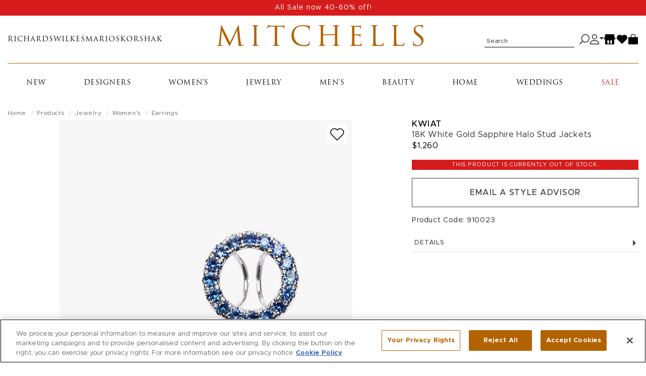

--- FILE ---
content_type: text/html; charset=utf-8
request_url: https://shop.mitchellstores.com/products/208605/recommended?user_id=&random=false&per_page=8&_=1769958019990
body_size: 4961
content:
<div class="product-list-name" data-list-name="product-recommendation::product-page::fashion_price_score::208605" data-recommendation-strategy-id="1"><h2 class="page-headline" id="recommendation-strategy-name">More Like This</h2><div class="product-slider rollover-products-list" data-slider="product" id="product-suggestions"><div aria-label="product" class="product  " data-hook="product-item" data-product-id="1161073" data-turbo-prefetch="false" id="product-1161073" itemscope="" itemtype="http://schema.org/Product" role="group"><div class="image"><a data-ga="link" data-position="0" data-prodid="1161073" data-prodname="Clear Quartz Earrings" data-prodcat="Jewelry Women&#39;s - Earrings" data-prodbrand="Cristina V." data-prodsku="1794495" data-prodprice="$498" href="/products/1794495-cristina-v-earrings"><img alt="Cristina V. Clear Quartz Earrings" class="img-fluid hover_image_change" data-hoverimage="https://cdn.mitchellstores.com/rails/active_storage/representations/proxy/eyJfcmFpbHMiOnsibWVzc2FnZSI6IkJBaHBBOU5JRlE9PSIsImV4cCI6bnVsbCwicHVyIjoiYmxvYl9pZCJ9fQ==--f7f40b76208318ec11553c8bbe9f0cd862d56a16/[base64]--10f374f59cf26acf07a5ecbd685fd4bbd2c30597/uploading-1794495-1.jpg" itemprop="image" loading="" src="https://cdn.mitchellstores.com/rails/active_storage/representations/proxy/eyJfcmFpbHMiOnsibWVzc2FnZSI6IkJBaHBBOVJJRlE9PSIsImV4cCI6bnVsbCwicHVyIjoiYmxvYl9pZCJ9fQ==--11d7c0257d70bf412be1c0ce7ee1127879406416/[base64]--10f374f59cf26acf07a5ecbd685fd4bbd2c30597/uploading-1794495.jpg" /></a><button aria-label="Add to wish list" class="toggle_in_wish_list" data-product_id="1161073"><svg aria-labelledby="icon-wishlist" height="16" role="img" viewbox="0 0 18 16" width="18" xmlns="http://www.w3.org/2000/svg"><title id="icon-wishlist">Wishlist icon</title><path d="M8.719 15.073l-6.562-6.51a4.528 4.528 0 0 1-.696-.888 4.504 4.504 0 0 1 .694-5.535A4.565 4.565 0 0 1 5.388.811C7.312.811 8.503 1.931 9 2.563c.499-.634 1.689-1.752 3.612-1.752 1.221 0 2.369.472 3.233 1.329a4.505 4.505 0 0 1 .693 5.537 4.5 4.5 0 0 1-.695.887l-6.562 6.51a.397.397 0 0 1-.562-.001" fill="none" fill-rule="nonzero" stroke="currentColor"></path></svg></button><meta itemprop="url" content="https://mitchellstores.com/products/1794495-cristina-v-earrings" /><meta itemprop="sku" content="1794495" /></div><div class="details"><h4 class="designer" itemprop="brand"><a data-ga="link" data-position="0" data-prodid="1161073" data-prodname="Clear Quartz Earrings" data-prodcat="Jewelry Women&#39;s - Earrings" data-prodbrand="Cristina V." data-prodsku="1794495" data-prodprice="$498" href="/products/1794495-cristina-v-earrings">Cristina V.</a></h4><h5 class="name" itemprop="name"><a title="Clear Quartz Earrings" data-ga="link" data-position="0" data-prodid="1161073" data-prodname="Clear Quartz Earrings" data-prodcat="Jewelry Women&#39;s - Earrings" data-prodbrand="Cristina V." data-prodsku="1794495" data-prodprice="$498" href="/products/1794495-cristina-v-earrings">Clear Quartz Earrings</a></h5><div class="price" itemprop="offers" itemscope="" itemtype="http://schema.org/Offer"><meta itemprop="priceCurrency" content="USD" /><meta itemprop="itemCondition" itemtype="http://schema.org/OfferItemCondition" content="http://schema.org/NewCondition" /><meta itemprop="availability" itemtype="http://schema.org/ItemAvailability" content="http://schema.org/InStock" /><meta itemprop="price" content="498.0" /><div>$498</div></div><div class="product_sizes"><span>Available sizes:</span><ul class="sizes_instock"><li>ONE SIZE</li></ul></div></div></div><div aria-label="product" class="product  " data-hook="product-item" data-product-id="1160530" data-turbo-prefetch="false" id="product-1160530" itemscope="" itemtype="http://schema.org/Product" role="group"><div class="image"><a data-ga="link" data-position="1" data-prodid="1160530" data-prodname="Trapeze Hoop Earrings" data-prodcat="Jewelry Women&#39;s - Earrings" data-prodbrand="Cristina V." data-prodsku="1794129" data-prodprice="$138" href="/products/1794129-cristina-v-earrings"><img alt="Cristina V. Trapeze Hoop Earrings" class="img-fluid hover_image_change" data-hoverimage="https://cdn.mitchellstores.com/rails/active_storage/representations/proxy/eyJfcmFpbHMiOnsibWVzc2FnZSI6IkJBaHBBN1ZJRlE9PSIsImV4cCI6bnVsbCwicHVyIjoiYmxvYl9pZCJ9fQ==--fc89a1433b79d060269b402db8cf41171b58217c/[base64]--10f374f59cf26acf07a5ecbd685fd4bbd2c30597/uploading-1794129-1.jpg" itemprop="image" loading="" src="https://cdn.mitchellstores.com/rails/active_storage/representations/proxy/eyJfcmFpbHMiOnsibWVzc2FnZSI6IkJBaHBBN1pJRlE9PSIsImV4cCI6bnVsbCwicHVyIjoiYmxvYl9pZCJ9fQ==--1e0749bbb69a242084d62b9cf9e1ea272170d3ae/[base64]--10f374f59cf26acf07a5ecbd685fd4bbd2c30597/uploading-1794129.jpg" /></a><button aria-label="Add to wish list" class="toggle_in_wish_list" data-product_id="1160530"><svg aria-labelledby="icon-wishlist" height="16" role="img" viewbox="0 0 18 16" width="18" xmlns="http://www.w3.org/2000/svg"><title id="icon-wishlist">Wishlist icon</title><path d="M8.719 15.073l-6.562-6.51a4.528 4.528 0 0 1-.696-.888 4.504 4.504 0 0 1 .694-5.535A4.565 4.565 0 0 1 5.388.811C7.312.811 8.503 1.931 9 2.563c.499-.634 1.689-1.752 3.612-1.752 1.221 0 2.369.472 3.233 1.329a4.505 4.505 0 0 1 .693 5.537 4.5 4.5 0 0 1-.695.887l-6.562 6.51a.397.397 0 0 1-.562-.001" fill="none" fill-rule="nonzero" stroke="currentColor"></path></svg></button><meta itemprop="url" content="https://mitchellstores.com/products/1794129-cristina-v-earrings" /><meta itemprop="sku" content="1794129" /></div><div class="details"><h4 class="designer" itemprop="brand"><a data-ga="link" data-position="1" data-prodid="1160530" data-prodname="Trapeze Hoop Earrings" data-prodcat="Jewelry Women&#39;s - Earrings" data-prodbrand="Cristina V." data-prodsku="1794129" data-prodprice="$138" href="/products/1794129-cristina-v-earrings">Cristina V.</a></h4><h5 class="name" itemprop="name"><a title="Trapeze Hoop Earrings" data-ga="link" data-position="1" data-prodid="1160530" data-prodname="Trapeze Hoop Earrings" data-prodcat="Jewelry Women&#39;s - Earrings" data-prodbrand="Cristina V." data-prodsku="1794129" data-prodprice="$138" href="/products/1794129-cristina-v-earrings">Trapeze Hoop Earrings</a></h5><div class="price" itemprop="offers" itemscope="" itemtype="http://schema.org/Offer"><meta itemprop="priceCurrency" content="USD" /><meta itemprop="itemCondition" itemtype="http://schema.org/OfferItemCondition" content="http://schema.org/NewCondition" /><meta itemprop="availability" itemtype="http://schema.org/ItemAvailability" content="http://schema.org/InStock" /><meta itemprop="price" content="138.0" /><div>$138</div></div><div class="product_sizes"><span>Available sizes:</span><ul class="sizes_instock"><li>ONE SIZE</li></ul></div></div></div><div aria-label="product" class="product  " data-hook="product-item" data-product-id="1160529" data-turbo-prefetch="false" id="product-1160529" itemscope="" itemtype="http://schema.org/Product" role="group"><div class="image"><a data-ga="link" data-position="2" data-prodid="1160529" data-prodname="Ruby Reilly Earrings" data-prodcat="Jewelry Women&#39;s - Earrings" data-prodbrand="Cristina V." data-prodsku="1794128" data-prodprice="$139" href="/products/1794128-cristina-v-earrings"><img alt="Cristina V. Ruby Reilly Earrings" class="img-fluid hover_image_change" data-hoverimage="https://cdn.mitchellstores.com/rails/active_storage/representations/proxy/eyJfcmFpbHMiOnsibWVzc2FnZSI6IkJBaHBBN05JRlE9PSIsImV4cCI6bnVsbCwicHVyIjoiYmxvYl9pZCJ9fQ==--fa621cfce6f5610245a10ed2e89bf1d2dcba1744/[base64]--10f374f59cf26acf07a5ecbd685fd4bbd2c30597/uploading-1794128-1.jpg" itemprop="image" loading="" src="https://cdn.mitchellstores.com/rails/active_storage/representations/proxy/eyJfcmFpbHMiOnsibWVzc2FnZSI6IkJBaHBBN1JJRlE9PSIsImV4cCI6bnVsbCwicHVyIjoiYmxvYl9pZCJ9fQ==--8843f2a5f6e7cb7364d9c8efae2e2f2e241f7f35/[base64]--10f374f59cf26acf07a5ecbd685fd4bbd2c30597/uploading-1794128.jpg" /></a><button aria-label="Add to wish list" class="toggle_in_wish_list" data-product_id="1160529"><svg aria-labelledby="icon-wishlist" height="16" role="img" viewbox="0 0 18 16" width="18" xmlns="http://www.w3.org/2000/svg"><title id="icon-wishlist">Wishlist icon</title><path d="M8.719 15.073l-6.562-6.51a4.528 4.528 0 0 1-.696-.888 4.504 4.504 0 0 1 .694-5.535A4.565 4.565 0 0 1 5.388.811C7.312.811 8.503 1.931 9 2.563c.499-.634 1.689-1.752 3.612-1.752 1.221 0 2.369.472 3.233 1.329a4.505 4.505 0 0 1 .693 5.537 4.5 4.5 0 0 1-.695.887l-6.562 6.51a.397.397 0 0 1-.562-.001" fill="none" fill-rule="nonzero" stroke="currentColor"></path></svg></button><meta itemprop="url" content="https://mitchellstores.com/products/1794128-cristina-v-earrings" /><meta itemprop="sku" content="1794128" /></div><div class="details"><h4 class="designer" itemprop="brand"><a data-ga="link" data-position="2" data-prodid="1160529" data-prodname="Ruby Reilly Earrings" data-prodcat="Jewelry Women&#39;s - Earrings" data-prodbrand="Cristina V." data-prodsku="1794128" data-prodprice="$139" href="/products/1794128-cristina-v-earrings">Cristina V.</a></h4><h5 class="name" itemprop="name"><a title="Ruby Reilly Earrings" data-ga="link" data-position="2" data-prodid="1160529" data-prodname="Ruby Reilly Earrings" data-prodcat="Jewelry Women&#39;s - Earrings" data-prodbrand="Cristina V." data-prodsku="1794128" data-prodprice="$139" href="/products/1794128-cristina-v-earrings">Ruby Reilly Earrings</a></h5><div class="price" itemprop="offers" itemscope="" itemtype="http://schema.org/Offer"><meta itemprop="priceCurrency" content="USD" /><meta itemprop="itemCondition" itemtype="http://schema.org/OfferItemCondition" content="http://schema.org/NewCondition" /><meta itemprop="availability" itemtype="http://schema.org/ItemAvailability" content="http://schema.org/InStock" /><meta itemprop="price" content="139.0" /><div>$139</div></div><div class="product_sizes"><span>Available sizes:</span><ul class="sizes_instock"><li>ONE SIZE</li></ul></div></div></div><div aria-label="product" class="product  " data-hook="product-item" data-product-id="1160528" data-turbo-prefetch="false" id="product-1160528" itemscope="" itemtype="http://schema.org/Product" role="group"><div class="image"><a data-ga="link" data-position="3" data-prodid="1160528" data-prodname="Garnet Briolette Earrings" data-prodcat="Jewelry Women&#39;s - Earrings" data-prodbrand="Cristina V." data-prodsku="1794127" data-prodprice="$150" href="/products/1794127-cristina-v-earrings"><img alt="Cristina V. Garnet Briolette Earrings" class="img-fluid hover_image_change" data-hoverimage="https://cdn.mitchellstores.com/rails/active_storage/representations/proxy/eyJfcmFpbHMiOnsibWVzc2FnZSI6IkJBaHBBN0ZJRlE9PSIsImV4cCI6bnVsbCwicHVyIjoiYmxvYl9pZCJ9fQ==--0aa6795f786ff3ec64a0abe07223108a65e23667/[base64]--10f374f59cf26acf07a5ecbd685fd4bbd2c30597/uploading-1794127-1.jpg" itemprop="image" loading="" src="https://cdn.mitchellstores.com/rails/active_storage/representations/proxy/eyJfcmFpbHMiOnsibWVzc2FnZSI6IkJBaHBBN0pJRlE9PSIsImV4cCI6bnVsbCwicHVyIjoiYmxvYl9pZCJ9fQ==--a2ba0f3459957d20df5e1a9c2045202e36d52f7f/[base64]--10f374f59cf26acf07a5ecbd685fd4bbd2c30597/uploading-1794127.jpg" /></a><button aria-label="Add to wish list" class="toggle_in_wish_list" data-product_id="1160528"><svg aria-labelledby="icon-wishlist" height="16" role="img" viewbox="0 0 18 16" width="18" xmlns="http://www.w3.org/2000/svg"><title id="icon-wishlist">Wishlist icon</title><path d="M8.719 15.073l-6.562-6.51a4.528 4.528 0 0 1-.696-.888 4.504 4.504 0 0 1 .694-5.535A4.565 4.565 0 0 1 5.388.811C7.312.811 8.503 1.931 9 2.563c.499-.634 1.689-1.752 3.612-1.752 1.221 0 2.369.472 3.233 1.329a4.505 4.505 0 0 1 .693 5.537 4.5 4.5 0 0 1-.695.887l-6.562 6.51a.397.397 0 0 1-.562-.001" fill="none" fill-rule="nonzero" stroke="currentColor"></path></svg></button><meta itemprop="url" content="https://mitchellstores.com/products/1794127-cristina-v-earrings" /><meta itemprop="sku" content="1794127" /></div><div class="details"><h4 class="designer" itemprop="brand"><a data-ga="link" data-position="3" data-prodid="1160528" data-prodname="Garnet Briolette Earrings" data-prodcat="Jewelry Women&#39;s - Earrings" data-prodbrand="Cristina V." data-prodsku="1794127" data-prodprice="$150" href="/products/1794127-cristina-v-earrings">Cristina V.</a></h4><h5 class="name" itemprop="name"><a title="Garnet Briolette Earrings" data-ga="link" data-position="3" data-prodid="1160528" data-prodname="Garnet Briolette Earrings" data-prodcat="Jewelry Women&#39;s - Earrings" data-prodbrand="Cristina V." data-prodsku="1794127" data-prodprice="$150" href="/products/1794127-cristina-v-earrings">Garnet Briolette Earrings</a></h5><div class="price" itemprop="offers" itemscope="" itemtype="http://schema.org/Offer"><meta itemprop="priceCurrency" content="USD" /><meta itemprop="itemCondition" itemtype="http://schema.org/OfferItemCondition" content="http://schema.org/NewCondition" /><meta itemprop="availability" itemtype="http://schema.org/ItemAvailability" content="http://schema.org/InStock" /><meta itemprop="price" content="150.0" /><div>$150</div></div><div class="product_sizes"><span>Available sizes:</span><ul class="sizes_instock"><li>ONE SIZE</li></ul></div></div></div><div aria-label="product" class="product  " data-hook="product-item" data-product-id="1152977" data-turbo-prefetch="false" id="product-1152977" itemscope="" itemtype="http://schema.org/Product" role="group"><div class="image"><a data-ga="link" data-position="4" data-prodid="1152977" data-prodname="14k Yellow Gold Small Fluted Huggies" data-prodcat="Jewelry Women&#39;s - Earrings" data-prodbrand="Sydney Evan" data-prodsku="1783617" data-prodprice="$2,280" href="/products/1783617-sydney-evan-earrings"><img alt="Sydney Evan 14k Yellow Gold Small Fluted Huggies" class="img-fluid hover_image_change" itemprop="image" loading="" src="https://cdn.mitchellstores.com/rails/active_storage/representations/proxy/eyJfcmFpbHMiOnsibWVzc2FnZSI6IkJBaHBBNFU2RlE9PSIsImV4cCI6bnVsbCwicHVyIjoiYmxvYl9pZCJ9fQ==--45b81efd987d06fcdf34ba15471d8331f27f4ac4/[base64]--10f374f59cf26acf07a5ecbd685fd4bbd2c30597/uploading-1783617-V.jpg" /></a><button aria-label="Add to wish list" class="toggle_in_wish_list" data-product_id="1152977"><svg aria-labelledby="icon-wishlist" height="16" role="img" viewbox="0 0 18 16" width="18" xmlns="http://www.w3.org/2000/svg"><title id="icon-wishlist">Wishlist icon</title><path d="M8.719 15.073l-6.562-6.51a4.528 4.528 0 0 1-.696-.888 4.504 4.504 0 0 1 .694-5.535A4.565 4.565 0 0 1 5.388.811C7.312.811 8.503 1.931 9 2.563c.499-.634 1.689-1.752 3.612-1.752 1.221 0 2.369.472 3.233 1.329a4.505 4.505 0 0 1 .693 5.537 4.5 4.5 0 0 1-.695.887l-6.562 6.51a.397.397 0 0 1-.562-.001" fill="none" fill-rule="nonzero" stroke="currentColor"></path></svg></button><meta itemprop="url" content="https://mitchellstores.com/products/1783617-sydney-evan-earrings" /><meta itemprop="sku" content="1783617" /></div><div class="details"><h4 class="designer" itemprop="brand"><a data-ga="link" data-position="4" data-prodid="1152977" data-prodname="14k Yellow Gold Small Fluted Huggies" data-prodcat="Jewelry Women&#39;s - Earrings" data-prodbrand="Sydney Evan" data-prodsku="1783617" data-prodprice="$2,280" href="/products/1783617-sydney-evan-earrings">Sydney Evan</a></h4><h5 class="name" itemprop="name"><a title="14k Yellow Gold Small Fluted Huggies" data-ga="link" data-position="4" data-prodid="1152977" data-prodname="14k Yellow Gold Small Fluted Huggies" data-prodcat="Jewelry Women&#39;s - Earrings" data-prodbrand="Sydney Evan" data-prodsku="1783617" data-prodprice="$2,280" href="/products/1783617-sydney-evan-earrings">14k Yellow Gold Small Fluted Huggies</a></h5><div class="price" itemprop="offers" itemscope="" itemtype="http://schema.org/Offer"><meta itemprop="priceCurrency" content="USD" /><meta itemprop="itemCondition" itemtype="http://schema.org/OfferItemCondition" content="http://schema.org/NewCondition" /><meta itemprop="availability" itemtype="http://schema.org/ItemAvailability" content="http://schema.org/InStock" /><meta itemprop="price" content="2280.0" /><div>$2,280</div></div><div class="product_sizes"><span>Available sizes:</span><ul class="sizes_instock"><li>ONE SIZE</li></ul></div></div></div><div aria-label="product" class="product  " data-hook="product-item" data-product-id="1152972" data-turbo-prefetch="false" id="product-1152972" itemscope="" itemtype="http://schema.org/Product" role="group"><div class="image"><a data-ga="link" data-position="5" data-prodid="1152972" data-prodname="14k Yellow Gold Marquis Shape Bezel Studs" data-prodcat="Jewelry Women&#39;s - Earrings" data-prodbrand="Sydney Evan" data-prodsku="1783612" data-prodprice="$1,320" href="/products/1783612-sydney-evan-earrings"><img alt="Sydney Evan 14k Yellow Gold Marquis Shape Bezel Studs" class="img-fluid hover_image_change" itemprop="image" loading="" src="https://cdn.mitchellstores.com/rails/active_storage/representations/proxy/eyJfcmFpbHMiOnsibWVzc2FnZSI6IkJBaHBBNE02RlE9PSIsImV4cCI6bnVsbCwicHVyIjoiYmxvYl9pZCJ9fQ==--e450d28fe595cc6de2eb8a6c2df5d801ca0481f8/[base64]--10f374f59cf26acf07a5ecbd685fd4bbd2c30597/uploading-1783612-V.jpg" /></a><button aria-label="Add to wish list" class="toggle_in_wish_list" data-product_id="1152972"><svg aria-labelledby="icon-wishlist" height="16" role="img" viewbox="0 0 18 16" width="18" xmlns="http://www.w3.org/2000/svg"><title id="icon-wishlist">Wishlist icon</title><path d="M8.719 15.073l-6.562-6.51a4.528 4.528 0 0 1-.696-.888 4.504 4.504 0 0 1 .694-5.535A4.565 4.565 0 0 1 5.388.811C7.312.811 8.503 1.931 9 2.563c.499-.634 1.689-1.752 3.612-1.752 1.221 0 2.369.472 3.233 1.329a4.505 4.505 0 0 1 .693 5.537 4.5 4.5 0 0 1-.695.887l-6.562 6.51a.397.397 0 0 1-.562-.001" fill="none" fill-rule="nonzero" stroke="currentColor"></path></svg></button><meta itemprop="url" content="https://mitchellstores.com/products/1783612-sydney-evan-earrings" /><meta itemprop="sku" content="1783612" /></div><div class="details"><h4 class="designer" itemprop="brand"><a data-ga="link" data-position="5" data-prodid="1152972" data-prodname="14k Yellow Gold Marquis Shape Bezel Studs" data-prodcat="Jewelry Women&#39;s - Earrings" data-prodbrand="Sydney Evan" data-prodsku="1783612" data-prodprice="$1,320" href="/products/1783612-sydney-evan-earrings">Sydney Evan</a></h4><h5 class="name" itemprop="name"><a title="14k Yellow Gold Marquis Shape Bezel Studs" data-ga="link" data-position="5" data-prodid="1152972" data-prodname="14k Yellow Gold Marquis Shape Bezel Studs" data-prodcat="Jewelry Women&#39;s - Earrings" data-prodbrand="Sydney Evan" data-prodsku="1783612" data-prodprice="$1,320" href="/products/1783612-sydney-evan-earrings">14k Yellow Gold Marquis Shape Bezel Studs</a></h5><div class="price" itemprop="offers" itemscope="" itemtype="http://schema.org/Offer"><meta itemprop="priceCurrency" content="USD" /><meta itemprop="itemCondition" itemtype="http://schema.org/OfferItemCondition" content="http://schema.org/NewCondition" /><meta itemprop="availability" itemtype="http://schema.org/ItemAvailability" content="http://schema.org/InStock" /><meta itemprop="price" content="1320.0" /><div>$1,320</div></div><div class="product_sizes"><span>Available sizes:</span><ul class="sizes_instock"><li>ONE SIZE</li></ul></div></div></div><div aria-label="product" class="product  " data-hook="product-item" data-product-id="1152968" data-turbo-prefetch="false" id="product-1152968" itemscope="" itemtype="http://schema.org/Product" role="group"><div class="image"><a data-ga="link" data-position="6" data-prodid="1152968" data-prodname="14k Yellow Gold Fluted Single Stone Baguette Studs" data-prodcat="Jewelry Women&#39;s - Earrings" data-prodbrand="Sydney Evan" data-prodsku="1783608" data-prodprice="$1,070" href="/products/1783608-sydney-evan-earrings"><img alt="Sydney Evan 14k Yellow Gold Fluted Single Stone Baguette Studs" class="img-fluid hover_image_change" itemprop="image" loading="" src="https://cdn.mitchellstores.com/rails/active_storage/representations/proxy/eyJfcmFpbHMiOnsibWVzc2FnZSI6IkJBaHBBNEU2RlE9PSIsImV4cCI6bnVsbCwicHVyIjoiYmxvYl9pZCJ9fQ==--58365ddba83fba98f496966b29e854987930cd36/[base64]--10f374f59cf26acf07a5ecbd685fd4bbd2c30597/uploading-1783608-V.jpg" /></a><button aria-label="Add to wish list" class="toggle_in_wish_list" data-product_id="1152968"><svg aria-labelledby="icon-wishlist" height="16" role="img" viewbox="0 0 18 16" width="18" xmlns="http://www.w3.org/2000/svg"><title id="icon-wishlist">Wishlist icon</title><path d="M8.719 15.073l-6.562-6.51a4.528 4.528 0 0 1-.696-.888 4.504 4.504 0 0 1 .694-5.535A4.565 4.565 0 0 1 5.388.811C7.312.811 8.503 1.931 9 2.563c.499-.634 1.689-1.752 3.612-1.752 1.221 0 2.369.472 3.233 1.329a4.505 4.505 0 0 1 .693 5.537 4.5 4.5 0 0 1-.695.887l-6.562 6.51a.397.397 0 0 1-.562-.001" fill="none" fill-rule="nonzero" stroke="currentColor"></path></svg></button><meta itemprop="url" content="https://mitchellstores.com/products/1783608-sydney-evan-earrings" /><meta itemprop="sku" content="1783608" /></div><div class="details"><h4 class="designer" itemprop="brand"><a data-ga="link" data-position="6" data-prodid="1152968" data-prodname="14k Yellow Gold Fluted Single Stone Baguette Studs" data-prodcat="Jewelry Women&#39;s - Earrings" data-prodbrand="Sydney Evan" data-prodsku="1783608" data-prodprice="$1,070" href="/products/1783608-sydney-evan-earrings">Sydney Evan</a></h4><h5 class="name" itemprop="name"><a title="14k Yellow Gold Fluted Single Stone Baguette Studs" data-ga="link" data-position="6" data-prodid="1152968" data-prodname="14k Yellow Gold Fluted Single Stone Baguette Studs" data-prodcat="Jewelry Women&#39;s - Earrings" data-prodbrand="Sydney Evan" data-prodsku="1783608" data-prodprice="$1,070" href="/products/1783608-sydney-evan-earrings">14k Yellow Gold Fluted Single Stone Baguette Studs</a></h5><div class="price" itemprop="offers" itemscope="" itemtype="http://schema.org/Offer"><meta itemprop="priceCurrency" content="USD" /><meta itemprop="itemCondition" itemtype="http://schema.org/OfferItemCondition" content="http://schema.org/NewCondition" /><meta itemprop="availability" itemtype="http://schema.org/ItemAvailability" content="http://schema.org/InStock" /><meta itemprop="price" content="1070.0" /><div>$1,070</div></div><div class="product_sizes"><span>Available sizes:</span><ul class="sizes_instock"><li>ONE SIZE</li></ul></div></div></div><div aria-label="product" class="product  " data-hook="product-item" data-product-id="1152967" data-turbo-prefetch="false" id="product-1152967" itemscope="" itemtype="http://schema.org/Product" role="group"><div class="image"><a data-ga="link" data-position="7" data-prodid="1152967" data-prodname="14k Yellow Gold Fluted Heart Stud Earring" data-prodcat="Jewelry Women&#39;s - Earrings" data-prodbrand="Sydney Evan" data-prodsku="1783607" data-prodprice="$1,320" href="/products/1783607-sydney-evan-earrings"><img alt="Sydney Evan 14k Yellow Gold Fluted Heart Stud Earring" class="img-fluid hover_image_change" itemprop="image" loading="" src="https://cdn.mitchellstores.com/rails/active_storage/representations/proxy/eyJfcmFpbHMiOnsibWVzc2FnZSI6IkJBaHBBNEE2RlE9PSIsImV4cCI6bnVsbCwicHVyIjoiYmxvYl9pZCJ9fQ==--a038c4b564cf904f6af10547f343f4898652e690/[base64]--10f374f59cf26acf07a5ecbd685fd4bbd2c30597/uploading-1783607-V.jpg" /></a><button aria-label="Add to wish list" class="toggle_in_wish_list" data-product_id="1152967"><svg aria-labelledby="icon-wishlist" height="16" role="img" viewbox="0 0 18 16" width="18" xmlns="http://www.w3.org/2000/svg"><title id="icon-wishlist">Wishlist icon</title><path d="M8.719 15.073l-6.562-6.51a4.528 4.528 0 0 1-.696-.888 4.504 4.504 0 0 1 .694-5.535A4.565 4.565 0 0 1 5.388.811C7.312.811 8.503 1.931 9 2.563c.499-.634 1.689-1.752 3.612-1.752 1.221 0 2.369.472 3.233 1.329a4.505 4.505 0 0 1 .693 5.537 4.5 4.5 0 0 1-.695.887l-6.562 6.51a.397.397 0 0 1-.562-.001" fill="none" fill-rule="nonzero" stroke="currentColor"></path></svg></button><meta itemprop="url" content="https://mitchellstores.com/products/1783607-sydney-evan-earrings" /><meta itemprop="sku" content="1783607" /></div><div class="details"><h4 class="designer" itemprop="brand"><a data-ga="link" data-position="7" data-prodid="1152967" data-prodname="14k Yellow Gold Fluted Heart Stud Earring" data-prodcat="Jewelry Women&#39;s - Earrings" data-prodbrand="Sydney Evan" data-prodsku="1783607" data-prodprice="$1,320" href="/products/1783607-sydney-evan-earrings">Sydney Evan</a></h4><h5 class="name" itemprop="name"><a title="14k Yellow Gold Fluted Heart Stud Earring" data-ga="link" data-position="7" data-prodid="1152967" data-prodname="14k Yellow Gold Fluted Heart Stud Earring" data-prodcat="Jewelry Women&#39;s - Earrings" data-prodbrand="Sydney Evan" data-prodsku="1783607" data-prodprice="$1,320" href="/products/1783607-sydney-evan-earrings">14k Yellow Gold Fluted Heart Stud Earring</a></h5><div class="price" itemprop="offers" itemscope="" itemtype="http://schema.org/Offer"><meta itemprop="priceCurrency" content="USD" /><meta itemprop="itemCondition" itemtype="http://schema.org/OfferItemCondition" content="http://schema.org/NewCondition" /><meta itemprop="availability" itemtype="http://schema.org/ItemAvailability" content="http://schema.org/InStock" /><meta itemprop="price" content="1320.0" /><div>$1,320</div></div><div class="product_sizes"><span>Available sizes:</span><ul class="sizes_instock"><li>ONE SIZE</li></ul></div></div></div></div></div><script>
  var toggleProductDetails = function(el) {
    var image_tag = el.find('.hover_image_change');
    var new_image_tag = el.find('.hover_product_image');
    var hover_src = image_tag.data('hoverimage');

    el.toggleClass("active");
    if (image_tag.data('hoverimage') && !new_image_tag.length) {
      image_tag.parent().append("<img class='hover_product_image' src='" + hover_src + "' loading='lazy'>");
      image_tag.siblings('.hover_product_image').on('load', function() {
        $(this).parent().addClass('img_ready');
      });
    }
  }

  $(document).on('ready turbo:load', function() {
    $('.rollover-products-list').on('mouseenter mouseleave focus', '.product', function(event) {
      if (!$('body').hasClass('touch_screen')) {
        toggleProductDetails($(this));
      }
    });
  });
</script><script>var product_json = [{"id":"1161073","slug":"1794495-cristina-v-earrings","name":"Clear Quartz Earrings","price":498.0,"full_price":498.0,"seasonal_item_text":null,"ignored_sale_price":null,"on_sale?":false,"has_image?":true,"has_customer_viewable_image?":true,"original_image_url":"https://cdn.mitchellstores.com/rails/active_storage/blobs/proxy/eyJfcmFpbHMiOnsibWVzc2FnZSI6IkJBaHBBOVJJRlE9PSIsImV4cCI6bnVsbCwicHVyIjoiYmxvYl9pZCJ9fQ==--11d7c0257d70bf412be1c0ce7ee1127879406416/uploading-1794495.jpg","small_image_url":"https://cdn.mitchellstores.com/rails/active_storage/representations/proxy/eyJfcmFpbHMiOnsibWVzc2FnZSI6IkJBaHBBOVJJRlE9PSIsImV4cCI6bnVsbCwicHVyIjoiYmxvYl9pZCJ9fQ==--11d7c0257d70bf412be1c0ce7ee1127879406416/[base64]--30ca5748cebdd417b99febb3cb4b64fdbadb2779/uploading-1794495.jpg","medium_image_url":"https://cdn.mitchellstores.com/rails/active_storage/representations/proxy/eyJfcmFpbHMiOnsibWVzc2FnZSI6IkJBaHBBOVJJRlE9PSIsImV4cCI6bnVsbCwicHVyIjoiYmxvYl9pZCJ9fQ==--11d7c0257d70bf412be1c0ce7ee1127879406416/[base64]--10f374f59cf26acf07a5ecbd685fd4bbd2c30597/uploading-1794495.jpg","second_medium_image_url":"https://cdn.mitchellstores.com/rails/active_storage/representations/proxy/eyJfcmFpbHMiOnsibWVzc2FnZSI6IkJBaHBBOU5JRlE9PSIsImV4cCI6bnVsbCwicHVyIjoiYmxvYl9pZCJ9fQ==--f7f40b76208318ec11553c8bbe9f0cd862d56a16/[base64]--10f374f59cf26acf07a5ecbd685fd4bbd2c30597/uploading-1794495-1.jpg","product_image_url":"https://cdn.mitchellstores.com/rails/active_storage/representations/proxy/eyJfcmFpbHMiOnsibWVzc2FnZSI6IkJBaHBBOVJJRlE9PSIsImV4cCI6bnVsbCwicHVyIjoiYmxvYl9pZCJ9fQ==--11d7c0257d70bf412be1c0ce7ee1127879406416/[base64]--64e767b026120fbab534e0d831c2053be654ad85/uploading-1794495.jpg","mini_image_url":"https://cdn.mitchellstores.com/rails/active_storage/representations/proxy/eyJfcmFpbHMiOnsibWVzc2FnZSI6IkJBaHBBOVJJRlE9PSIsImV4cCI6bnVsbCwicHVyIjoiYmxvYl9pZCJ9fQ==--11d7c0257d70bf412be1c0ce7ee1127879406416/[base64]--16380578b9bc24858b69d5dc0856bf41c7c9f9df/uploading-1794495.jpg","all_in_stock_size":["ONE SIZE"],"designer_name":"Cristina V.","category_name":"Jewelry Women's - Earrings","can_be_emailed?":true,"can_be_viewed?":true,"price_flag":true,"state":"approved","wishing_for_customer":false,"in_wish_list":false,"preorderable":false,"backorderable":false,"buy_flag":true,"sku":"1794495","list_position":0,"recent_style_editor?":false,"taxon_ids":[2653,101,4,2,259]},{"id":"1160530","slug":"1794129-cristina-v-earrings","name":"Trapeze Hoop Earrings","price":138.0,"full_price":138.0,"seasonal_item_text":null,"ignored_sale_price":null,"on_sale?":false,"has_image?":true,"has_customer_viewable_image?":true,"original_image_url":"https://cdn.mitchellstores.com/rails/active_storage/blobs/proxy/eyJfcmFpbHMiOnsibWVzc2FnZSI6IkJBaHBBN1pJRlE9PSIsImV4cCI6bnVsbCwicHVyIjoiYmxvYl9pZCJ9fQ==--1e0749bbb69a242084d62b9cf9e1ea272170d3ae/uploading-1794129.jpg","small_image_url":"https://cdn.mitchellstores.com/rails/active_storage/representations/proxy/eyJfcmFpbHMiOnsibWVzc2FnZSI6IkJBaHBBN1pJRlE9PSIsImV4cCI6bnVsbCwicHVyIjoiYmxvYl9pZCJ9fQ==--1e0749bbb69a242084d62b9cf9e1ea272170d3ae/[base64]--30ca5748cebdd417b99febb3cb4b64fdbadb2779/uploading-1794129.jpg","medium_image_url":"https://cdn.mitchellstores.com/rails/active_storage/representations/proxy/eyJfcmFpbHMiOnsibWVzc2FnZSI6IkJBaHBBN1pJRlE9PSIsImV4cCI6bnVsbCwicHVyIjoiYmxvYl9pZCJ9fQ==--1e0749bbb69a242084d62b9cf9e1ea272170d3ae/[base64]--10f374f59cf26acf07a5ecbd685fd4bbd2c30597/uploading-1794129.jpg","second_medium_image_url":"https://cdn.mitchellstores.com/rails/active_storage/representations/proxy/eyJfcmFpbHMiOnsibWVzc2FnZSI6IkJBaHBBN1ZJRlE9PSIsImV4cCI6bnVsbCwicHVyIjoiYmxvYl9pZCJ9fQ==--fc89a1433b79d060269b402db8cf41171b58217c/[base64]--10f374f59cf26acf07a5ecbd685fd4bbd2c30597/uploading-1794129-1.jpg","product_image_url":"https://cdn.mitchellstores.com/rails/active_storage/representations/proxy/eyJfcmFpbHMiOnsibWVzc2FnZSI6IkJBaHBBN1pJRlE9PSIsImV4cCI6bnVsbCwicHVyIjoiYmxvYl9pZCJ9fQ==--1e0749bbb69a242084d62b9cf9e1ea272170d3ae/[base64]--64e767b026120fbab534e0d831c2053be654ad85/uploading-1794129.jpg","mini_image_url":"https://cdn.mitchellstores.com/rails/active_storage/representations/proxy/eyJfcmFpbHMiOnsibWVzc2FnZSI6IkJBaHBBN1pJRlE9PSIsImV4cCI6bnVsbCwicHVyIjoiYmxvYl9pZCJ9fQ==--1e0749bbb69a242084d62b9cf9e1ea272170d3ae/[base64]--16380578b9bc24858b69d5dc0856bf41c7c9f9df/uploading-1794129.jpg","all_in_stock_size":["ONE SIZE"],"designer_name":"Cristina V.","category_name":"Jewelry Women's - Earrings","can_be_emailed?":true,"can_be_viewed?":true,"price_flag":true,"state":"approved","wishing_for_customer":false,"in_wish_list":false,"preorderable":false,"backorderable":false,"buy_flag":true,"sku":"1794129","list_position":1,"recent_style_editor?":false,"taxon_ids":[2653,101,4,2,259]},{"id":"1160529","slug":"1794128-cristina-v-earrings","name":"Ruby Reilly Earrings","price":139.0,"full_price":139.0,"seasonal_item_text":null,"ignored_sale_price":null,"on_sale?":false,"has_image?":true,"has_customer_viewable_image?":true,"original_image_url":"https://cdn.mitchellstores.com/rails/active_storage/blobs/proxy/eyJfcmFpbHMiOnsibWVzc2FnZSI6IkJBaHBBN1JJRlE9PSIsImV4cCI6bnVsbCwicHVyIjoiYmxvYl9pZCJ9fQ==--8843f2a5f6e7cb7364d9c8efae2e2f2e241f7f35/uploading-1794128.jpg","small_image_url":"https://cdn.mitchellstores.com/rails/active_storage/representations/proxy/eyJfcmFpbHMiOnsibWVzc2FnZSI6IkJBaHBBN1JJRlE9PSIsImV4cCI6bnVsbCwicHVyIjoiYmxvYl9pZCJ9fQ==--8843f2a5f6e7cb7364d9c8efae2e2f2e241f7f35/[base64]--30ca5748cebdd417b99febb3cb4b64fdbadb2779/uploading-1794128.jpg","medium_image_url":"https://cdn.mitchellstores.com/rails/active_storage/representations/proxy/eyJfcmFpbHMiOnsibWVzc2FnZSI6IkJBaHBBN1JJRlE9PSIsImV4cCI6bnVsbCwicHVyIjoiYmxvYl9pZCJ9fQ==--8843f2a5f6e7cb7364d9c8efae2e2f2e241f7f35/[base64]--10f374f59cf26acf07a5ecbd685fd4bbd2c30597/uploading-1794128.jpg","second_medium_image_url":"https://cdn.mitchellstores.com/rails/active_storage/representations/proxy/eyJfcmFpbHMiOnsibWVzc2FnZSI6IkJBaHBBN05JRlE9PSIsImV4cCI6bnVsbCwicHVyIjoiYmxvYl9pZCJ9fQ==--fa621cfce6f5610245a10ed2e89bf1d2dcba1744/[base64]--10f374f59cf26acf07a5ecbd685fd4bbd2c30597/uploading-1794128-1.jpg","product_image_url":"https://cdn.mitchellstores.com/rails/active_storage/representations/proxy/eyJfcmFpbHMiOnsibWVzc2FnZSI6IkJBaHBBN1JJRlE9PSIsImV4cCI6bnVsbCwicHVyIjoiYmxvYl9pZCJ9fQ==--8843f2a5f6e7cb7364d9c8efae2e2f2e241f7f35/[base64]--64e767b026120fbab534e0d831c2053be654ad85/uploading-1794128.jpg","mini_image_url":"https://cdn.mitchellstores.com/rails/active_storage/representations/proxy/eyJfcmFpbHMiOnsibWVzc2FnZSI6IkJBaHBBN1JJRlE9PSIsImV4cCI6bnVsbCwicHVyIjoiYmxvYl9pZCJ9fQ==--8843f2a5f6e7cb7364d9c8efae2e2f2e241f7f35/[base64]--16380578b9bc24858b69d5dc0856bf41c7c9f9df/uploading-1794128.jpg","all_in_stock_size":["ONE SIZE"],"designer_name":"Cristina V.","category_name":"Jewelry Women's - Earrings","can_be_emailed?":true,"can_be_viewed?":true,"price_flag":true,"state":"approved","wishing_for_customer":false,"in_wish_list":false,"preorderable":false,"backorderable":false,"buy_flag":true,"sku":"1794128","list_position":2,"recent_style_editor?":false,"taxon_ids":[2653,101,4,2,259]},{"id":"1160528","slug":"1794127-cristina-v-earrings","name":"Garnet Briolette Earrings","price":150.0,"full_price":150.0,"seasonal_item_text":null,"ignored_sale_price":null,"on_sale?":false,"has_image?":true,"has_customer_viewable_image?":true,"original_image_url":"https://cdn.mitchellstores.com/rails/active_storage/blobs/proxy/eyJfcmFpbHMiOnsibWVzc2FnZSI6IkJBaHBBN0pJRlE9PSIsImV4cCI6bnVsbCwicHVyIjoiYmxvYl9pZCJ9fQ==--a2ba0f3459957d20df5e1a9c2045202e36d52f7f/uploading-1794127.jpg","small_image_url":"https://cdn.mitchellstores.com/rails/active_storage/representations/proxy/eyJfcmFpbHMiOnsibWVzc2FnZSI6IkJBaHBBN0pJRlE9PSIsImV4cCI6bnVsbCwicHVyIjoiYmxvYl9pZCJ9fQ==--a2ba0f3459957d20df5e1a9c2045202e36d52f7f/[base64]--30ca5748cebdd417b99febb3cb4b64fdbadb2779/uploading-1794127.jpg","medium_image_url":"https://cdn.mitchellstores.com/rails/active_storage/representations/proxy/eyJfcmFpbHMiOnsibWVzc2FnZSI6IkJBaHBBN0pJRlE9PSIsImV4cCI6bnVsbCwicHVyIjoiYmxvYl9pZCJ9fQ==--a2ba0f3459957d20df5e1a9c2045202e36d52f7f/[base64]--10f374f59cf26acf07a5ecbd685fd4bbd2c30597/uploading-1794127.jpg","second_medium_image_url":"https://cdn.mitchellstores.com/rails/active_storage/representations/proxy/eyJfcmFpbHMiOnsibWVzc2FnZSI6IkJBaHBBN0ZJRlE9PSIsImV4cCI6bnVsbCwicHVyIjoiYmxvYl9pZCJ9fQ==--0aa6795f786ff3ec64a0abe07223108a65e23667/[base64]--10f374f59cf26acf07a5ecbd685fd4bbd2c30597/uploading-1794127-1.jpg","product_image_url":"https://cdn.mitchellstores.com/rails/active_storage/representations/proxy/eyJfcmFpbHMiOnsibWVzc2FnZSI6IkJBaHBBN0pJRlE9PSIsImV4cCI6bnVsbCwicHVyIjoiYmxvYl9pZCJ9fQ==--a2ba0f3459957d20df5e1a9c2045202e36d52f7f/[base64]--64e767b026120fbab534e0d831c2053be654ad85/uploading-1794127.jpg","mini_image_url":"https://cdn.mitchellstores.com/rails/active_storage/representations/proxy/eyJfcmFpbHMiOnsibWVzc2FnZSI6IkJBaHBBN0pJRlE9PSIsImV4cCI6bnVsbCwicHVyIjoiYmxvYl9pZCJ9fQ==--a2ba0f3459957d20df5e1a9c2045202e36d52f7f/[base64]--16380578b9bc24858b69d5dc0856bf41c7c9f9df/uploading-1794127.jpg","all_in_stock_size":["ONE SIZE"],"designer_name":"Cristina V.","category_name":"Jewelry Women's - Earrings","can_be_emailed?":true,"can_be_viewed?":true,"price_flag":true,"state":"approved","wishing_for_customer":false,"in_wish_list":false,"preorderable":false,"backorderable":false,"buy_flag":true,"sku":"1794127","list_position":3,"recent_style_editor?":false,"taxon_ids":[2653,101,4,2,259]},{"id":"1152977","slug":"1783617-sydney-evan-earrings","name":"14k Yellow Gold Small Fluted Huggies","price":2280.0,"full_price":2280.0,"seasonal_item_text":null,"ignored_sale_price":null,"on_sale?":false,"has_image?":true,"has_customer_viewable_image?":true,"original_image_url":"https://cdn.mitchellstores.com/rails/active_storage/blobs/proxy/eyJfcmFpbHMiOnsibWVzc2FnZSI6IkJBaHBBNFU2RlE9PSIsImV4cCI6bnVsbCwicHVyIjoiYmxvYl9pZCJ9fQ==--45b81efd987d06fcdf34ba15471d8331f27f4ac4/uploading-1783617-V.jpg","small_image_url":"https://cdn.mitchellstores.com/rails/active_storage/representations/proxy/eyJfcmFpbHMiOnsibWVzc2FnZSI6IkJBaHBBNFU2RlE9PSIsImV4cCI6bnVsbCwicHVyIjoiYmxvYl9pZCJ9fQ==--45b81efd987d06fcdf34ba15471d8331f27f4ac4/[base64]--30ca5748cebdd417b99febb3cb4b64fdbadb2779/uploading-1783617-V.jpg","medium_image_url":"https://cdn.mitchellstores.com/rails/active_storage/representations/proxy/eyJfcmFpbHMiOnsibWVzc2FnZSI6IkJBaHBBNFU2RlE9PSIsImV4cCI6bnVsbCwicHVyIjoiYmxvYl9pZCJ9fQ==--45b81efd987d06fcdf34ba15471d8331f27f4ac4/[base64]--10f374f59cf26acf07a5ecbd685fd4bbd2c30597/uploading-1783617-V.jpg","second_medium_image_url":null,"product_image_url":"https://cdn.mitchellstores.com/rails/active_storage/representations/proxy/eyJfcmFpbHMiOnsibWVzc2FnZSI6IkJBaHBBNFU2RlE9PSIsImV4cCI6bnVsbCwicHVyIjoiYmxvYl9pZCJ9fQ==--45b81efd987d06fcdf34ba15471d8331f27f4ac4/[base64]--64e767b026120fbab534e0d831c2053be654ad85/uploading-1783617-V.jpg","mini_image_url":"https://cdn.mitchellstores.com/rails/active_storage/representations/proxy/eyJfcmFpbHMiOnsibWVzc2FnZSI6IkJBaHBBNFU2RlE9PSIsImV4cCI6bnVsbCwicHVyIjoiYmxvYl9pZCJ9fQ==--45b81efd987d06fcdf34ba15471d8331f27f4ac4/[base64]--16380578b9bc24858b69d5dc0856bf41c7c9f9df/uploading-1783617-V.jpg","all_in_stock_size":["ONE SIZE"],"designer_name":"Sydney Evan","category_name":"Jewelry Women's - Earrings","can_be_emailed?":true,"can_be_viewed?":true,"price_flag":true,"state":"approved","wishing_for_customer":false,"in_wish_list":false,"preorderable":false,"backorderable":false,"buy_flag":true,"sku":"1783617","list_position":4,"recent_style_editor?":false,"taxon_ids":[468,101,4,2,259]},{"id":"1152972","slug":"1783612-sydney-evan-earrings","name":"14k Yellow Gold Marquis Shape Bezel Studs","price":1320.0,"full_price":1320.0,"seasonal_item_text":null,"ignored_sale_price":null,"on_sale?":false,"has_image?":true,"has_customer_viewable_image?":true,"original_image_url":"https://cdn.mitchellstores.com/rails/active_storage/blobs/proxy/eyJfcmFpbHMiOnsibWVzc2FnZSI6IkJBaHBBNE02RlE9PSIsImV4cCI6bnVsbCwicHVyIjoiYmxvYl9pZCJ9fQ==--e450d28fe595cc6de2eb8a6c2df5d801ca0481f8/uploading-1783612-V.jpg","small_image_url":"https://cdn.mitchellstores.com/rails/active_storage/representations/proxy/eyJfcmFpbHMiOnsibWVzc2FnZSI6IkJBaHBBNE02RlE9PSIsImV4cCI6bnVsbCwicHVyIjoiYmxvYl9pZCJ9fQ==--e450d28fe595cc6de2eb8a6c2df5d801ca0481f8/[base64]--30ca5748cebdd417b99febb3cb4b64fdbadb2779/uploading-1783612-V.jpg","medium_image_url":"https://cdn.mitchellstores.com/rails/active_storage/representations/proxy/eyJfcmFpbHMiOnsibWVzc2FnZSI6IkJBaHBBNE02RlE9PSIsImV4cCI6bnVsbCwicHVyIjoiYmxvYl9pZCJ9fQ==--e450d28fe595cc6de2eb8a6c2df5d801ca0481f8/[base64]--10f374f59cf26acf07a5ecbd685fd4bbd2c30597/uploading-1783612-V.jpg","second_medium_image_url":null,"product_image_url":"https://cdn.mitchellstores.com/rails/active_storage/representations/proxy/eyJfcmFpbHMiOnsibWVzc2FnZSI6IkJBaHBBNE02RlE9PSIsImV4cCI6bnVsbCwicHVyIjoiYmxvYl9pZCJ9fQ==--e450d28fe595cc6de2eb8a6c2df5d801ca0481f8/[base64]--64e767b026120fbab534e0d831c2053be654ad85/uploading-1783612-V.jpg","mini_image_url":"https://cdn.mitchellstores.com/rails/active_storage/representations/proxy/eyJfcmFpbHMiOnsibWVzc2FnZSI6IkJBaHBBNE02RlE9PSIsImV4cCI6bnVsbCwicHVyIjoiYmxvYl9pZCJ9fQ==--e450d28fe595cc6de2eb8a6c2df5d801ca0481f8/[base64]--16380578b9bc24858b69d5dc0856bf41c7c9f9df/uploading-1783612-V.jpg","all_in_stock_size":["ONE SIZE"],"designer_name":"Sydney Evan","category_name":"Jewelry Women's - Earrings","can_be_emailed?":true,"can_be_viewed?":true,"price_flag":true,"state":"approved","wishing_for_customer":false,"in_wish_list":false,"preorderable":false,"backorderable":false,"buy_flag":true,"sku":"1783612","list_position":5,"recent_style_editor?":false,"taxon_ids":[468,101,4,2,259]},{"id":"1152968","slug":"1783608-sydney-evan-earrings","name":"14k Yellow Gold Fluted Single Stone Baguette Studs","price":1070.0,"full_price":1070.0,"seasonal_item_text":null,"ignored_sale_price":null,"on_sale?":false,"has_image?":true,"has_customer_viewable_image?":true,"original_image_url":"https://cdn.mitchellstores.com/rails/active_storage/blobs/proxy/eyJfcmFpbHMiOnsibWVzc2FnZSI6IkJBaHBBNEU2RlE9PSIsImV4cCI6bnVsbCwicHVyIjoiYmxvYl9pZCJ9fQ==--58365ddba83fba98f496966b29e854987930cd36/uploading-1783608-V.jpg","small_image_url":"https://cdn.mitchellstores.com/rails/active_storage/representations/proxy/eyJfcmFpbHMiOnsibWVzc2FnZSI6IkJBaHBBNEU2RlE9PSIsImV4cCI6bnVsbCwicHVyIjoiYmxvYl9pZCJ9fQ==--58365ddba83fba98f496966b29e854987930cd36/[base64]--30ca5748cebdd417b99febb3cb4b64fdbadb2779/uploading-1783608-V.jpg","medium_image_url":"https://cdn.mitchellstores.com/rails/active_storage/representations/proxy/eyJfcmFpbHMiOnsibWVzc2FnZSI6IkJBaHBBNEU2RlE9PSIsImV4cCI6bnVsbCwicHVyIjoiYmxvYl9pZCJ9fQ==--58365ddba83fba98f496966b29e854987930cd36/[base64]--10f374f59cf26acf07a5ecbd685fd4bbd2c30597/uploading-1783608-V.jpg","second_medium_image_url":null,"product_image_url":"https://cdn.mitchellstores.com/rails/active_storage/representations/proxy/eyJfcmFpbHMiOnsibWVzc2FnZSI6IkJBaHBBNEU2RlE9PSIsImV4cCI6bnVsbCwicHVyIjoiYmxvYl9pZCJ9fQ==--58365ddba83fba98f496966b29e854987930cd36/[base64]--64e767b026120fbab534e0d831c2053be654ad85/uploading-1783608-V.jpg","mini_image_url":"https://cdn.mitchellstores.com/rails/active_storage/representations/proxy/eyJfcmFpbHMiOnsibWVzc2FnZSI6IkJBaHBBNEU2RlE9PSIsImV4cCI6bnVsbCwicHVyIjoiYmxvYl9pZCJ9fQ==--58365ddba83fba98f496966b29e854987930cd36/[base64]--16380578b9bc24858b69d5dc0856bf41c7c9f9df/uploading-1783608-V.jpg","all_in_stock_size":["ONE SIZE"],"designer_name":"Sydney Evan","category_name":"Jewelry Women's - Earrings","can_be_emailed?":true,"can_be_viewed?":true,"price_flag":true,"state":"approved","wishing_for_customer":false,"in_wish_list":false,"preorderable":false,"backorderable":false,"buy_flag":true,"sku":"1783608","list_position":6,"recent_style_editor?":false,"taxon_ids":[468,101,4,2,259]},{"id":"1152967","slug":"1783607-sydney-evan-earrings","name":"14k Yellow Gold Fluted Heart Stud Earring","price":1320.0,"full_price":1320.0,"seasonal_item_text":null,"ignored_sale_price":null,"on_sale?":false,"has_image?":true,"has_customer_viewable_image?":true,"original_image_url":"https://cdn.mitchellstores.com/rails/active_storage/blobs/proxy/eyJfcmFpbHMiOnsibWVzc2FnZSI6IkJBaHBBNEE2RlE9PSIsImV4cCI6bnVsbCwicHVyIjoiYmxvYl9pZCJ9fQ==--a038c4b564cf904f6af10547f343f4898652e690/uploading-1783607-V.jpg","small_image_url":"https://cdn.mitchellstores.com/rails/active_storage/representations/proxy/eyJfcmFpbHMiOnsibWVzc2FnZSI6IkJBaHBBNEE2RlE9PSIsImV4cCI6bnVsbCwicHVyIjoiYmxvYl9pZCJ9fQ==--a038c4b564cf904f6af10547f343f4898652e690/[base64]--30ca5748cebdd417b99febb3cb4b64fdbadb2779/uploading-1783607-V.jpg","medium_image_url":"https://cdn.mitchellstores.com/rails/active_storage/representations/proxy/eyJfcmFpbHMiOnsibWVzc2FnZSI6IkJBaHBBNEE2RlE9PSIsImV4cCI6bnVsbCwicHVyIjoiYmxvYl9pZCJ9fQ==--a038c4b564cf904f6af10547f343f4898652e690/[base64]--10f374f59cf26acf07a5ecbd685fd4bbd2c30597/uploading-1783607-V.jpg","second_medium_image_url":null,"product_image_url":"https://cdn.mitchellstores.com/rails/active_storage/representations/proxy/eyJfcmFpbHMiOnsibWVzc2FnZSI6IkJBaHBBNEE2RlE9PSIsImV4cCI6bnVsbCwicHVyIjoiYmxvYl9pZCJ9fQ==--a038c4b564cf904f6af10547f343f4898652e690/[base64]--64e767b026120fbab534e0d831c2053be654ad85/uploading-1783607-V.jpg","mini_image_url":"https://cdn.mitchellstores.com/rails/active_storage/representations/proxy/eyJfcmFpbHMiOnsibWVzc2FnZSI6IkJBaHBBNEE2RlE9PSIsImV4cCI6bnVsbCwicHVyIjoiYmxvYl9pZCJ9fQ==--a038c4b564cf904f6af10547f343f4898652e690/[base64]--16380578b9bc24858b69d5dc0856bf41c7c9f9df/uploading-1783607-V.jpg","all_in_stock_size":["ONE SIZE"],"designer_name":"Sydney Evan","category_name":"Jewelry Women's - Earrings","can_be_emailed?":true,"can_be_viewed?":true,"price_flag":true,"state":"approved","wishing_for_customer":false,"in_wish_list":false,"preorderable":false,"backorderable":false,"buy_flag":true,"sku":"1783607","list_position":7,"recent_style_editor?":false,"taxon_ids":[468,101,4,2,259]}];
var list_name = 'product-recommendation::product-page::fashion_price_score::208605';
var productLink = $('#product-suggestions .product [data-ga="link"]');

Mitchells.AnalyticsEventTracking.sendProductImpressionsEvent(product_json, list_name);
productLink.on('click', function(event) {
  event.preventDefault();
  Mitchells.AnalyticsEventTracking.onProductClick($(this));
});

var recommendations_json = [{"source_product_id":208605,"recommendation_strategy_id":1,"recommendation_strategy_name":"fashion_price_score","recommended_product_id":"1161073","position":0},{"source_product_id":208605,"recommendation_strategy_id":1,"recommendation_strategy_name":"fashion_price_score","recommended_product_id":"1160530","position":1},{"source_product_id":208605,"recommendation_strategy_id":1,"recommendation_strategy_name":"fashion_price_score","recommended_product_id":"1160529","position":2},{"source_product_id":208605,"recommendation_strategy_id":1,"recommendation_strategy_name":"fashion_price_score","recommended_product_id":"1160528","position":3},{"source_product_id":208605,"recommendation_strategy_id":1,"recommendation_strategy_name":"fashion_price_score","recommended_product_id":"1152977","position":4},{"source_product_id":208605,"recommendation_strategy_id":1,"recommendation_strategy_name":"fashion_price_score","recommended_product_id":"1152972","position":5},{"source_product_id":208605,"recommendation_strategy_id":1,"recommendation_strategy_name":"fashion_price_score","recommended_product_id":"1152968","position":6},{"source_product_id":208605,"recommendation_strategy_id":1,"recommendation_strategy_name":"fashion_price_score","recommended_product_id":"1152967","position":7}];

$('.product-list-name').attr("data-recommendation-placement-type", Mitchells.AhoyEventTracking.recPlacementType());

var placementId = Mitchells.AhoyEventTracking.trackRecViews(recommendations_json);

if (placementId != undefined) {
  $('.product-list-name').attr("data-recommendation-placement-id", placementId);
}</script>

--- FILE ---
content_type: application/javascript
request_url: https://cdn.mitchellstores.com/assets/controllers/payment_scroll_controller-11f6ca4edfc43770b30ff801b8b8f9e267ff5ecee67bc6b97dafc99f530b9833.js
body_size: 302
content:
import{Controller}from"@hotwired/stimulus";export default class extends Controller{connect(){this.highlightActivePayment()}highlightActivePayment(){const e=document.querySelectorAll('.card_custom input[type="radio"]'),t=document.querySelector('.card_custom input[type="radio"]:checked');if(t){const e=t.closest(".card_custom");e&&e.classList.add("selected")}e.forEach((e=>{e.addEventListener("click",this.setActive.bind(this))}))}setActive(e){const t=e.currentTarget,c=t.closest(".card_custom");if(!c)return;if(c.classList.contains("selected"))return;const o=t.closest("fieldset");if(o&&o.querySelectorAll(".card_custom").forEach((e=>{e.classList.remove("selected")})),c.classList.add("selected"),c.classList.contains("gift_card")){const e=document.querySelector(".gift_card .giftCardNumber");e&&setTimeout((()=>{e.focus()}),350)}if(c.classList.contains("merchandise_credit")){const e=document.querySelector(".merchandise_credit .merchCreditNumber");e&&setTimeout((()=>{e.focus()}),350)}setTimeout((()=>{this.scrollToEl()}),250)}scrollToEl(){const e=document.querySelector(".card_custom.selected");if(!e)return;const t=document.querySelector("#header"),c=t?t.offsetHeight:0,o=e.getBoundingClientRect(),s=window.innerHeight||document.documentElement.clientHeight;if(o.top<c+50||o.bottom>s){const e=(window.pageYOffset||document.documentElement.scrollTop)+o.top-c-50;window.scrollTo({top:e,behavior:"smooth"})}}}